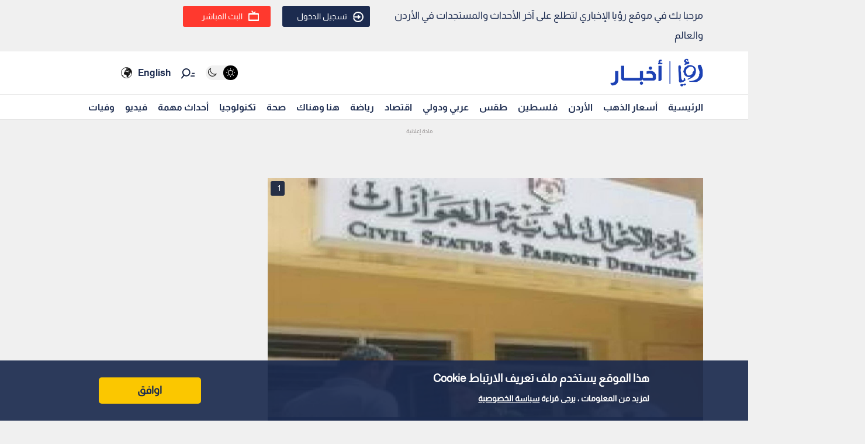

--- FILE ---
content_type: text/html; charset=utf-8
request_url: https://royanews.tv/news/35123
body_size: 9156
content:
<!DOCTYPE html><html lang="en"><head><meta charSet="utf-8"/><meta name="viewport" content="width=device-width"/><link rel="canonical" href="https://api.royanews.tv/api/v2/news/35123"/><title>رؤيا الإخباري | قطيشات: 70 ألف هوية مفقودة العام الماضي</title><meta name="description"/><meta property="og:title" content="قطيشات: 70 ألف هوية مفقودة العام الماضي"/><meta property="og:description"/><meta property="og:image" content="https://backend.royanews.tv/imageserv/Size728Q70//images/news/20150330/35123.JPG"/><meta property="og:type" content="article"/><meta property="og:url" content="https://royanews.tv/news/35123"/><meta property="og:locale" content="ar_AR"/><meta property="og:site_name" content="رؤيا الإخباري"/><link rel="canonical" href="https://royanews.tv/news/35123"/><link rel="preconnect" href="https://backend.royanews.tv"/><link rel="dns-prefetch" href="https://backend.royanews.tv"/><link rel="preload" as="image" imageSrcSet="/_next/image?url=https%3A%2F%2Fbackend.royanews.tv%2Fimageserv%2FSize728Q70%2F%2Fimages%2Fnews%2F20150330%2F35123.JPG&amp;w=360&amp;q=75 360w, /_next/image?url=https%3A%2F%2Fbackend.royanews.tv%2Fimageserv%2FSize728Q70%2F%2Fimages%2Fnews%2F20150330%2F35123.JPG&amp;w=384&amp;q=75 384w, /_next/image?url=https%3A%2F%2Fbackend.royanews.tv%2Fimageserv%2FSize728Q70%2F%2Fimages%2Fnews%2F20150330%2F35123.JPG&amp;w=480&amp;q=75 480w, /_next/image?url=https%3A%2F%2Fbackend.royanews.tv%2Fimageserv%2FSize728Q70%2F%2Fimages%2Fnews%2F20150330%2F35123.JPG&amp;w=640&amp;q=75 640w, /_next/image?url=https%3A%2F%2Fbackend.royanews.tv%2Fimageserv%2FSize728Q70%2F%2Fimages%2Fnews%2F20150330%2F35123.JPG&amp;w=768&amp;q=75 768w, /_next/image?url=https%3A%2F%2Fbackend.royanews.tv%2Fimageserv%2FSize728Q70%2F%2Fimages%2Fnews%2F20150330%2F35123.JPG&amp;w=1024&amp;q=75 1024w, /_next/image?url=https%3A%2F%2Fbackend.royanews.tv%2Fimageserv%2FSize728Q70%2F%2Fimages%2Fnews%2F20150330%2F35123.JPG&amp;w=1280&amp;q=75 1280w, /_next/image?url=https%3A%2F%2Fbackend.royanews.tv%2Fimageserv%2FSize728Q70%2F%2Fimages%2Fnews%2F20150330%2F35123.JPG&amp;w=1536&amp;q=75 1536w, /_next/image?url=https%3A%2F%2Fbackend.royanews.tv%2Fimageserv%2FSize728Q70%2F%2Fimages%2Fnews%2F20150330%2F35123.JPG&amp;w=1920&amp;q=75 1920w, /_next/image?url=https%3A%2F%2Fbackend.royanews.tv%2Fimageserv%2FSize728Q70%2F%2Fimages%2Fnews%2F20150330%2F35123.JPG&amp;w=2560&amp;q=75 2560w" imageSizes="100vw"/><meta name="next-head-count" content="16"/><link rel="shortcut icon" href="/assets/images/favinew.png"/><meta name="viewport" content="width=device-width, initial-scale=1"/><link rel="preload" href="/_next/static/css/a82cb3433660c21a.css" as="style"/><link rel="stylesheet" href="/_next/static/css/a82cb3433660c21a.css" data-n-g=""/><link rel="preload" href="/_next/static/css/b63c85e91897d72b.css" as="style"/><link rel="stylesheet" href="/_next/static/css/b63c85e91897d72b.css" data-n-p=""/><noscript data-n-css=""></noscript><script defer="" nomodule="" src="/_next/static/chunks/polyfills-c67a75d1b6f99dc8.js"></script><script src="/_next/static/chunks/webpack-65615a7685b53694.js" defer=""></script><script src="/_next/static/chunks/framework-4ed89e9640adfb9e.js" defer=""></script><script src="/_next/static/chunks/main-4136db3a47461dba.js" defer=""></script><script src="/_next/static/chunks/pages/_app-3312e227b4df4957.js" defer=""></script><script src="/_next/static/chunks/9669-08a552793f8983bf.js" defer=""></script><script src="/_next/static/chunks/6066-8ee65c1277473bdf.js" defer=""></script><script src="/_next/static/chunks/3958-204f4d4827b01743.js" defer=""></script><script src="/_next/static/chunks/3951-8a4c0f46238596b1.js" defer=""></script><script src="/_next/static/chunks/4583-d83d4a52d750c13b.js" defer=""></script><script src="/_next/static/chunks/3489-cf3e4a17c14b95f2.js" defer=""></script><script src="/_next/static/chunks/349-c1935866dacc24df.js" defer=""></script><script src="/_next/static/chunks/pages/news/%5Bid%5D/%5B%5B...slug%5D%5D-694323ef685525dc.js" defer=""></script><script src="/_next/static/gImKbQoSjoYgqyYbL5BfZ/_buildManifest.js" defer=""></script><script src="/_next/static/gImKbQoSjoYgqyYbL5BfZ/_ssgManifest.js" defer=""></script></head><body><div id="__next"><div class="undefined"><header class="header flex"><div class="ar_header_first header_first"><div class="container"><div class="row"><div class="col-6 welcome_text_header">مرحبا بك في موقع رؤيا الإخباري لتطلع على آخر الأحداث والمستجدات في الأردن والعالم</div><div class="col-6 text-left"><div class="d-flex align-items-center top_header_button"><div class="header_user_auth"><div class="header__avatar"><a class="header__avatar-auth" href="/auth/login/start"><svg xmlns="http://www.w3.org/2000/svg" width="18" height="18" viewBox="0 0 15 15"><path d="M.011,5.427a.154.154,0,0,0,.028.139.161.161,0,0,0,.131.059H1.844a.159.159,0,0,0, .148-.1A5.752,5.752,0,0,1,8.385,1.966,5.656,5.656,0,0,1,13.1,7.5a5.656,5.656,0,0,1-4.711,5.534A5.752,5.752,0,0,1,1.992,9.476a.159.159,0,0,0-.148-.1H.165a.161.161,0,0,0-.131.059.154.154,0,0,0-.028.139,7.649,7.649,0,0,0,8.415,5.353A7.548,7.548,0,0,0,15,7.5,7.548,7.548,0,0,0,8.421.074,7.649,7.649,0,0,0,.006,5.427Z" fill="#ffffff"></path><path d="M7.176,6.6l3.536-3.042a.274.274,0,0,0,0-.455L7.176.064A.354.354,0,0,0,6.833.029a.291.291,0,0,0-.184.263V2.458H.208a.157.157,0,0,0-.162.13,6.147,6.147,0,0,0,0,1.492.157.157,0,0,0,.162.13H6.649V6.375a.291.291,0,0,0,.184.263A.354.354,0,0,0,7.176,6.6Z" transform="translate(0 4.167)" fill="#ffffff"></path></svg>تسجيل الدخول</a></div></div><div class="header_buttons d-flex"><a class="d-flex header_header_live_button__h8sfR" href="/live-stream"><svg xmlns="http://www.w3.org/2000/svg" width="18" height="18" viewBox="0 0 19.921 19.389"><g fill="none" stroke="#ffffff" stroke-miterlimit="10" stroke-width="2"><rect width="19.921" height="13.5" rx="3" y="5.5" x="0"></rect><rect x="1" y="6.5" width="17.921" height="11.5" rx="2" fill="none"></rect></g><path d="m9.96,5.479l-3.031,-4.479" fill="none" stroke="#ffffff" stroke-linecap="round" stroke-miterlimit="10" stroke-width="2"></path><path data-name="Path Copy" d="m10.394,5.479l2.165,-2.946" fill="none" stroke="#ffffff" stroke-linecap="round" stroke-miterlimit="10" stroke-width="2"></path></svg><div class="header_buttons_text"> البث المباشر </div></a></div></div></div></div></div></div></header><div class="header_second"><div class="ar_navigat_header"><div class="navigat_header_first"><div class="container display_flex second_menu"><div class="navbarNav_logo"><a href="/"><div class="main_logo"></div></a><a href="/"></a></div><div class="navbar-nav-icons"><div class="theme_switcher"> <div class="navigat_header "><button aria-label="Activate dark mode" title="Activate dark mode" class="theme-toggle-button" type="button"><ul class="theme-switch"><li class="theme-switch_element " data-light-switch="true"><span class="theme-switch_link-day"><i class="aa-day-mode" aria-hidden="true"></i></span></li><li class="theme-switch_element active_theme" data-dark-switch="true"><span class="theme-switch_link-night"><i class="aa-night-mode" aria-hidden="true"></i></span></li></ul></button></div></div><div class="header_icon_search"><svg xmlns="http://www.w3.org/2000/svg" width="25px" height="25px" viewBox="0 0 27.131 22.446"><g transform="matrix(0.788, 0.616, -0.616, 0.788, 10.388, -1.512)"><g transform="matrix(1, 0.017, -0.017, 1, 1.203, 0.699)"><circle id="Oval" cx="6.5" cy="6.5" r="6.5" transform="translate(0 2.093)" fill="none" stroke="#0f1c3c" stroke-miterlimit="10" stroke-width="2"></circle><path d="M.5,0V6.975" transform="translate(6 15.118)" fill="none" stroke="#0f1c3c" stroke-linecap="round" stroke-miterlimit="10" stroke-width="2"></path><path d="M0,3.08,4.93,0" transform="translate(17.304 5.246) rotate(-7)" fill="none" stroke="#0f1c3c" stroke-linecap="round" stroke-miterlimit="10" stroke-width="2"></path><path d="M0,1.9,3.035,0" transform="translate(16.05 1.145) rotate(-7)" fill="none" stroke="#0f1c3c" stroke-linecap="round" stroke-miterlimit="10" stroke-width="2"></path></g></g></svg></div><div class="language_icon"><div class="languageDropDown_dropdown__language__WmHSS"><div class="language_text"><a href="https://en.royanews.tv/">English</a></div><div class="language_icon1"><a href="https://en.royanews.tv/"><img width="60px" height="30px" src="/assets/images/icon-language.svg" alt="English" loading="lazy"/></a></div></div></div></div></div></div><nav class="nav flex navigat_header_second"><div class="container"><div class="navbarNav_item"><ul class="nav_bar_ul mobile_menu_carusal"><li class="nav_bar_item carusal_item"><a href="/" class="header__navbar-link">الرئيسية</a></li><li class="nav_bar_item carusal_item"><a href="/goldprice" class="header__navbar-link">أسعار الذهب</a></li><li class="nav_bar_item carusal_item"><a href="/section/1" class="header__navbar-link">الأردن</a></li><li class="nav_bar_item carusal_item"><a href="/section/8" class="header__navbar-link">فلسطين</a></li><li class="nav_bar_item carusal_item"><a href="/section/4" class="header__navbar-link">طقس</a></li><li class="nav_bar_item carusal_item"><a href="/section/9" class="header__navbar-link">عربي ودولي</a></li><li class="nav_bar_item carusal_item"><a href="/section/12" class="header__navbar-link">اقتصاد</a></li><li class="nav_bar_item carusal_item"><a href="/section/14" class="header__navbar-link">رياضة</a></li><li class="nav_bar_item carusal_item"><a href="/section/15" class="header__navbar-link">هنا وهناك</a></li><li class="nav_bar_item carusal_item"><a href="/section/17" class="header__navbar-link">صحة</a></li><li class="nav_bar_item carusal_item"><a href="/section/19" class="header__navbar-link">تكنولوجيا</a></li><li class="nav_bar_item carusal_item"><a href="/previous-events" class="header__navbar-link">أحداث مهمة</a></li><li class="nav_bar_item carusal_item"><a href="/videos" class="header__navbar-link">فيديو</a></li><li class="nav_bar_item carusal_item"><a href="/deaths" class="header__navbar-link">وفيات</a></li></ul></div></div></nav></div></div><div class="breaking_news_desktob"></div></div><main><div class="container"><div class="row"><div class="col-lg-8"><div><div class="news-detailes fade-in one"><div class="news_page_all"><div class="news_main_image_details"><div class="news_main_image_description"><h2></h2></div><div class="news_image"><div><div class="image_slider_count_main"><div class="image_slider_count_main_label">1</div><div class="image_slider_count_main_image"></div></div><div class="lcp-container"><span style="box-sizing:border-box;display:block;overflow:hidden;width:initial;height:initial;background:none;opacity:1;border:0;margin:0;padding:0;position:relative"><span style="box-sizing:border-box;display:block;width:initial;height:initial;background:none;opacity:1;border:0;margin:0;padding:0;padding-top:56.25%"></span><img alt="قطيشات: 70 ألف هوية مفقودة العام الماضي" sizes="100vw" srcSet="/_next/image?url=https%3A%2F%2Fbackend.royanews.tv%2Fimageserv%2FSize728Q70%2F%2Fimages%2Fnews%2F20150330%2F35123.JPG&amp;w=360&amp;q=75 360w, /_next/image?url=https%3A%2F%2Fbackend.royanews.tv%2Fimageserv%2FSize728Q70%2F%2Fimages%2Fnews%2F20150330%2F35123.JPG&amp;w=384&amp;q=75 384w, /_next/image?url=https%3A%2F%2Fbackend.royanews.tv%2Fimageserv%2FSize728Q70%2F%2Fimages%2Fnews%2F20150330%2F35123.JPG&amp;w=480&amp;q=75 480w, /_next/image?url=https%3A%2F%2Fbackend.royanews.tv%2Fimageserv%2FSize728Q70%2F%2Fimages%2Fnews%2F20150330%2F35123.JPG&amp;w=640&amp;q=75 640w, /_next/image?url=https%3A%2F%2Fbackend.royanews.tv%2Fimageserv%2FSize728Q70%2F%2Fimages%2Fnews%2F20150330%2F35123.JPG&amp;w=768&amp;q=75 768w, /_next/image?url=https%3A%2F%2Fbackend.royanews.tv%2Fimageserv%2FSize728Q70%2F%2Fimages%2Fnews%2F20150330%2F35123.JPG&amp;w=1024&amp;q=75 1024w, /_next/image?url=https%3A%2F%2Fbackend.royanews.tv%2Fimageserv%2FSize728Q70%2F%2Fimages%2Fnews%2F20150330%2F35123.JPG&amp;w=1280&amp;q=75 1280w, /_next/image?url=https%3A%2F%2Fbackend.royanews.tv%2Fimageserv%2FSize728Q70%2F%2Fimages%2Fnews%2F20150330%2F35123.JPG&amp;w=1536&amp;q=75 1536w, /_next/image?url=https%3A%2F%2Fbackend.royanews.tv%2Fimageserv%2FSize728Q70%2F%2Fimages%2Fnews%2F20150330%2F35123.JPG&amp;w=1920&amp;q=75 1920w, /_next/image?url=https%3A%2F%2Fbackend.royanews.tv%2Fimageserv%2FSize728Q70%2F%2Fimages%2Fnews%2F20150330%2F35123.JPG&amp;w=2560&amp;q=75 2560w" src="/_next/image?url=https%3A%2F%2Fbackend.royanews.tv%2Fimageserv%2FSize728Q70%2F%2Fimages%2Fnews%2F20150330%2F35123.JPG&amp;w=2560&amp;q=75" decoding="async" data-nimg="responsive" class="lcp-img" style="position:absolute;top:0;left:0;bottom:0;right:0;box-sizing:border-box;padding:0;border:none;margin:auto;display:block;width:0;height:0;min-width:100%;max-width:100%;min-height:100%;max-height:100%"/></span></div></div></div></div><div class="TextOverlay"><div class="image-title"><div class="interaction news_page_news_area"><div class="container"><div class="btn-container btn-container-all"><div class="like_dislike_group"><button class="like_with_counter"><div class="like_counter">0</div><div class="material-symbols-rounded like-not-active">thumb_up</div></button><button class="like_with_counter"><div class="like_counter">0</div><div class="material-symbols-rounded dislike-not-active">thumb_down</div></button></div><div><div><div class="share_button"><div class="share_icon"><div class="small_border1"></div><svg aria-hidden="true" focusable="false" data-prefix="fas" data-icon="arrow-up-from-bracket" class="svg-inline--fa fa-arrow-up-from-bracket " role="img" xmlns="http://www.w3.org/2000/svg" viewBox="0 0 448 512"><path fill="currentColor" d="M246.6 9.4c-12.5-12.5-32.8-12.5-45.3 0l-128 128c-12.5 12.5-12.5 32.8 0 45.3s32.8 12.5 45.3 0L192 109.3V320c0 17.7 14.3 32 32 32s32-14.3 32-32V109.3l73.4 73.4c12.5 12.5 32.8 12.5 45.3 0s12.5-32.8 0-45.3l-128-128zM64 352c0-17.7-14.3-32-32-32s-32 14.3-32 32v64c0 53 43 96 96 96H352c53 0 96-43 96-96V352c0-17.7-14.3-32-32-32s-32 14.3-32 32v64c0 17.7-14.3 32-32 32H96c-17.7 0-32-14.3-32-32V352z"></path></svg><div class="small_border2"></div></div></div></div><div class="bookmark_button"><svg aria-hidden="true" focusable="false" data-prefix="fas" data-icon="bookmark" class="svg-inline--fa fa-bookmark bookmark_news" role="img" xmlns="http://www.w3.org/2000/svg" viewBox="0 0 384 512" id="faBookmarkIcon"><path fill="currentColor" d="M0 48V487.7C0 501.1 10.9 512 24.3 512c5 0 9.9-1.5 14-4.4L192 400 345.7 507.6c4.1 2.9 9 4.4 14 4.4c13.4 0 24.3-10.9 24.3-24.3V48c0-26.5-21.5-48-48-48H48C21.5 0 0 21.5 0 48z"></path></svg></div></div></div></div></div></div></div><div class="news_body"><div class="news_main_title_mob"><h1>قطيشات: 70 ألف هوية مفقودة العام الماضي</h1></div><div class="source_news_2"><div class="source_news_line1"><div class="pup_date_news"><div class="label_news">نشر :  </div>06:19 2015-03-30<span>|</span></div></div><div class="source_news_line2"><div class="cat_name_news"><div class="source_news_category_blue_color"><a href="/section/1">الأردن</a></div></div></div></div><div class="Newsbody"><div><div><p style="text-align: justify;">&nbsp;</p></div><div class="custom-statement"></div><div>
<p style="text-align: justify;">رؤيا - الراي - كشف مدير عام دائرة الأحوال المدنية والجوازات مروان القطيشات أن عدد هويات الاحوال الشخصية المفقودة العام الماضي 70 الف بطاقة، لافتا إلى أنه يشكل 12 % من عدد البطاقات الصادرة.</p></div><div>
<p style="text-align: justify;"><br />وبين خلال جلسة مجلس الاعيان برئاسة الدكتور عبد الرؤوف الروابدة امس أن ما جاء في المشروع المعدل لقانون الأحوال المدنية يخدم دور الدائرة.</p></div><div>
<p style="text-align: justify;"><br />ونوه إلى أن بعض الاشخاص فقد البطاقة 8 مرات في 8 اشهر ولدى الدائرة اسماؤهم وعنواينهم.</p></div><div class="custom-statement"></div><div>
<p style="text-align: justify;"><br />بدوره قال وزير العدل يوجد ازدحام لدى كتاب العدل بسبب الكفالات العدلية التي تقدم لمن يفقد الهوية، لهذا وضع خيار اخر وهو تعهد خطي يقدمه المواطن مقابل مبلغ لا يقل عن 10 دنانير ولا يزيد عن 50 دينارا في حال طلب الحصول على بدل بطاقة شخصية مفقودة أو بدل دفتر عائلة مفقود.</p></div><div>
<p style="text-align: justify;">&nbsp;</p></div><div></div></div></div></div></div></div></div><div class="loader_icon"></div></div><div class="col-lg-4 full_width_col sticky_player"></div></div></div></main><div class="footer"><div class="footer-logo"><span style="box-sizing:border-box;display:inline-block;overflow:hidden;width:initial;height:initial;background:none;opacity:1;border:0;margin:0;padding:0;position:relative;max-width:100%"><span style="box-sizing:border-box;display:block;width:initial;height:initial;background:none;opacity:1;border:0;margin:0;padding:0;max-width:100%"><img style="display:block;max-width:100%;width:initial;height:initial;background:none;opacity:1;border:0;margin:0;padding:0" alt="" aria-hidden="true" src="data:image/svg+xml,%3csvg%20xmlns=%27http://www.w3.org/2000/svg%27%20version=%271.1%27%20width=%27280%27%20height=%2785%27/%3e"/></span><img alt="رؤيا الإخباري" src="[data-uri]" decoding="async" data-nimg="intrinsic" style="width:0;height:0;position:absolute;top:0;left:0;bottom:0;right:0;box-sizing:border-box;padding:0;border:none;margin:auto;display:block;min-width:100%;max-width:100%;min-height:100%;max-height:100%"/><noscript><img alt="رؤيا الإخباري" srcSet="/_next/image?url=%2Fassets%2Fimages%2F05.png&amp;w=360&amp;q=75 1x, /_next/image?url=%2Fassets%2Fimages%2F05.png&amp;w=640&amp;q=75 2x" src="/_next/image?url=%2Fassets%2Fimages%2F05.png&amp;w=640&amp;q=75" decoding="async" data-nimg="intrinsic" style="width:0;height:0;position:absolute;top:0;left:0;bottom:0;right:0;box-sizing:border-box;padding:0;border:none;margin:auto;display:block;min-width:100%;max-width:100%;min-height:100%;max-height:100%" loading="lazy"/></noscript></span></div><div class="copy-right">جميع الحقوق محفوظة رؤيا © 2025</div><div class="website_description">موقع أخباري أردني تابع لقناة رؤيا الفضائية ينقل لكم الأخبار المحلية الأردنية وأخبار فلسطين وأبرز الأخبار العربية والدولية.</div><div class="store_icons"><a href="https://apps.apple.com/jo/app/%D8%B1%D8%A4%D9%8A%D8%A7-%D8%A7%D9%84%D8%A5%D8%AE%D8%A8%D8%A7%D8%B1%D9%8A/id1146252812" target="_blank" rel="noreferrer"><span style="box-sizing:border-box;display:inline-block;overflow:hidden;width:initial;height:initial;background:none;opacity:1;border:0;margin:0;padding:0;position:relative;max-width:100%"><span style="box-sizing:border-box;display:block;width:initial;height:initial;background:none;opacity:1;border:0;margin:0;padding:0;max-width:100%"><img style="display:block;max-width:100%;width:initial;height:initial;background:none;opacity:1;border:0;margin:0;padding:0" alt="" aria-hidden="true" src="data:image/svg+xml,%3csvg%20xmlns=%27http://www.w3.org/2000/svg%27%20version=%271.1%27%20width=%27140%27%20height=%2745%27/%3e"/></span><img alt="Apple Store" src="[data-uri]" decoding="async" data-nimg="intrinsic" style="width:0;height:0;position:absolute;top:0;left:0;bottom:0;right:0;box-sizing:border-box;padding:0;border:none;margin:auto;display:block;min-width:100%;max-width:100%;min-height:100%;max-height:100%"/><noscript><img alt="Apple Store" srcSet="/_next/image?url=%2Fassets%2Fimages%2Fapple.webp&amp;w=256&amp;q=75 1x, /_next/image?url=%2Fassets%2Fimages%2Fapple.webp&amp;w=360&amp;q=75 2x" src="/_next/image?url=%2Fassets%2Fimages%2Fapple.webp&amp;w=360&amp;q=75" decoding="async" data-nimg="intrinsic" style="width:0;height:0;position:absolute;top:0;left:0;bottom:0;right:0;box-sizing:border-box;padding:0;border:none;margin:auto;display:block;min-width:100%;max-width:100%;min-height:100%;max-height:100%" loading="lazy"/></noscript></span></a><a href="https://play.google.com/store/apps/details?id=tv.royanews&amp;hl=en" target="_blank" rel="noreferrer"><span style="box-sizing:border-box;display:inline-block;overflow:hidden;width:initial;height:initial;background:none;opacity:1;border:0;margin:0;padding:0;position:relative;max-width:100%"><span style="box-sizing:border-box;display:block;width:initial;height:initial;background:none;opacity:1;border:0;margin:0;padding:0;max-width:100%"><img style="display:block;max-width:100%;width:initial;height:initial;background:none;opacity:1;border:0;margin:0;padding:0" alt="" aria-hidden="true" src="data:image/svg+xml,%3csvg%20xmlns=%27http://www.w3.org/2000/svg%27%20version=%271.1%27%20width=%27140%27%20height=%2745%27/%3e"/></span><img alt="Google Store" src="[data-uri]" decoding="async" data-nimg="intrinsic" style="width:0;height:0;position:absolute;top:0;left:0;bottom:0;right:0;box-sizing:border-box;padding:0;border:none;margin:auto;display:block;min-width:100%;max-width:100%;min-height:100%;max-height:100%"/><noscript><img alt="Google Store" srcSet="/_next/image?url=%2Fassets%2Fimages%2Fgoogle.webp&amp;w=256&amp;q=75 1x, /_next/image?url=%2Fassets%2Fimages%2Fgoogle.webp&amp;w=360&amp;q=75 2x" src="/_next/image?url=%2Fassets%2Fimages%2Fgoogle.webp&amp;w=360&amp;q=75" decoding="async" data-nimg="intrinsic" style="width:0;height:0;position:absolute;top:0;left:0;bottom:0;right:0;box-sizing:border-box;padding:0;border:none;margin:auto;display:block;min-width:100%;max-width:100%;min-height:100%;max-height:100%" loading="lazy"/></noscript></span></a></div><div class="social_media_icons"><div class="sm_icons"><div class="facebook_icon fa_icons hover-text"><a href="https://web.facebook.com/RoyaNews?_rdc=1&amp;_rdr" class="social-icon" target="_blank" rel="noopener noreferrer" style="display:inline-block;width:50px;height:50px;position:relative;overflow:hidden;vertical-align:middle" aria-label="facebook"><span class="social-container" style="position:absolute;top:0;left:0;width:100%;height:100%"><svg role="img" aria-label="facebook social icon" class="social-svg" viewBox="0 0 64 64" style="position:absolute;top:0;left:0;width:100%;height:100%;border-radius:50%;fill-rule:evenodd"><g class="social-svg-icon" style="transition:fill 170ms ease-in-out;fill:#ffffff"><path d="M0,0H64V64H0ZM0 0v64h64V0zm39.6 22h-2.8c-2.2 0-2.6 1.1-2.6 2.6V28h5.3l-.7 5.3h-4.6V47h-5.5V33.3H24V28h4.6v-4c0-4.6 2.8-7 6.9-7 2 0 3.6.1 4.1.2z"></path></g><g class="social-svg-mask" style="transition:fill 170ms ease-in-out;fill:#3b5998"><path d="M0 0v64h64V0zm39.6 22h-2.8c-2.2 0-2.6 1.1-2.6 2.6V28h5.3l-.7 5.3h-4.6V47h-5.5V33.3H24V28h4.6v-4c0-4.6 2.8-7 6.9-7 2 0 3.6.1 4.1.2z"></path></g></svg></span></a><span class="tooltip-text" id="top">فيسبوك</span></div><div class="twitter_icon fa_icons hover-text"><a href="https://twitter.com/RoyaNews" class="social-icon" target="_blank" rel="noopener noreferrer" style="display:inline-block;width:50px;height:50px;position:relative;overflow:hidden;vertical-align:middle" aria-label="x"><span class="social-container" style="position:absolute;top:0;left:0;width:100%;height:100%"><svg role="img" aria-label="x social icon" class="social-svg" viewBox="0 0 64 64" style="position:absolute;top:0;left:0;width:100%;height:100%;border-radius:50%;fill-rule:evenodd"><g class="social-svg-icon" style="transition:fill 170ms ease-in-out;fill:#ffffff"><path d="M0,0H64V64H0ZM0 0v64h64V0zm16 17.537h10.125l6.992 9.242 8.084-9.242h4.908L35.39 29.79 48 46.463h-9.875l-7.734-10.111-8.85 10.11h-4.908l11.465-13.105zm5.73 2.783 17.75 23.205h2.72L24.647 20.32z"></path></g><g class="social-svg-mask" style="transition:fill 170ms ease-in-out;fill:#000000"><path d="M0 0v64h64V0zm16 17.537h10.125l6.992 9.242 8.084-9.242h4.908L35.39 29.79 48 46.463h-9.875l-7.734-10.111-8.85 10.11h-4.908l11.465-13.105zm5.73 2.783 17.75 23.205h2.72L24.647 20.32z"></path></g></svg></span></a><span class="tooltip-text" id="top">تويتر اكس</span></div><div class="instagram_icon fa_icons hover-text"><a href="https://www.instagram.com/RoyaNews" class="social-icon" target="_blank" rel="noopener noreferrer" style="display:inline-block;width:50px;height:50px;position:relative;overflow:hidden;vertical-align:middle" aria-label="instagram"><span class="social-container" style="position:absolute;top:0;left:0;width:100%;height:100%"><svg role="img" aria-label="instagram social icon" class="social-svg" viewBox="0 0 64 64" style="position:absolute;top:0;left:0;width:100%;height:100%;border-radius:50%;fill-rule:evenodd"><g class="social-svg-icon" style="transition:fill 170ms ease-in-out;fill:#ffffff"><path d="M0,0H64V64H0ZM0 0v64h64V0zm39.88 25.89c.98 0 1.77-.79 1.77-1.77s-.79-1.77-1.77-1.77-1.77.79-1.77 1.77.79 1.77 1.77 1.77M32 24.42c-4.18 0-7.58 3.39-7.58 7.58s3.4 7.58 7.58 7.58 7.58-3.4 7.58-7.58-3.4-7.58-7.58-7.58m0 12.5c-2.72 0-4.92-2.2-4.92-4.92s2.2-4.92 4.92-4.92 4.92 2.2 4.92 4.92-2.2 4.92-4.92 4.92m0-17.02c3.94 0 4.41.02 5.96.09 1.45.06 2.23.3 2.75.51.69.27 1.18.58 1.7 1.1.51.52.83 1.01 1.1 1.7.2.52.44 1.3.51 2.74.07 1.56.09 2.02.09 5.97 0 3.94-.02 4.4-.09 5.96-.07 1.44-.31 2.22-.51 2.74-.27.69-.59 1.19-1.1 1.7-.52.52-1.01.84-1.7 1.1-.52.2-1.3.45-2.75.51-1.55.07-2.02.09-5.96.09s-4.41-.02-5.96-.09c-1.45-.06-2.23-.3-2.75-.51-.69-.27-1.18-.58-1.7-1.1-.51-.51-.83-1.01-1.1-1.7-.2-.52-.44-1.3-.51-2.74-.07-1.56-.09-2.02-.09-5.96 0-3.95.02-4.41.09-5.97.07-1.44.31-2.22.51-2.74.27-.69.59-1.18 1.1-1.7.52-.52 1.01-.84 1.7-1.1.52-.2 1.3-.45 2.75-.51 1.55-.08 2.02-.09 5.96-.09m0-2.66c-4.01 0-4.51.02-6.09.09-1.57.07-2.64.32-3.58.68-.97.38-1.79.89-2.61 1.71s-1.33 1.65-1.71 2.61c-.36.94-.61 2.01-.68 3.59-.07 1.57-.09 2.07-.09 6.08s.02 4.51.09 6.09c.07 1.57.32 2.64.68 3.58.38.98.89 1.8 1.71 2.62s1.65 1.32 2.61 1.7c.94.37 2.01.62 3.59.69 1.57.07 2.07.09 6.09.09 4.01 0 4.51-.02 6.08-.09s2.65-.32 3.59-.69c.97-.37 1.79-.88 2.61-1.7s1.33-1.65 1.71-2.62c.36-.93.61-2.01.68-3.58.07-1.58.09-2.08.09-6.09s-.02-4.51-.09-6.09c-.07-1.57-.32-2.64-.68-3.58-.38-.98-.89-1.8-1.71-2.62a7.3 7.3 0 0 0-2.61-1.7c-.94-.37-2.01-.62-3.59-.69-1.58-.06-2.08-.08-6.09-.08"></path></g><g class="social-svg-mask" style="transition:fill 170ms ease-in-out;fill:#e94475"><path d="M0 0v64h64V0zm39.88 25.89c.98 0 1.77-.79 1.77-1.77s-.79-1.77-1.77-1.77-1.77.79-1.77 1.77.79 1.77 1.77 1.77M32 24.42c-4.18 0-7.58 3.39-7.58 7.58s3.4 7.58 7.58 7.58 7.58-3.4 7.58-7.58-3.4-7.58-7.58-7.58m0 12.5c-2.72 0-4.92-2.2-4.92-4.92s2.2-4.92 4.92-4.92 4.92 2.2 4.92 4.92-2.2 4.92-4.92 4.92m0-17.02c3.94 0 4.41.02 5.96.09 1.45.06 2.23.3 2.75.51.69.27 1.18.58 1.7 1.1.51.52.83 1.01 1.1 1.7.2.52.44 1.3.51 2.74.07 1.56.09 2.02.09 5.97 0 3.94-.02 4.4-.09 5.96-.07 1.44-.31 2.22-.51 2.74-.27.69-.59 1.19-1.1 1.7-.52.52-1.01.84-1.7 1.1-.52.2-1.3.45-2.75.51-1.55.07-2.02.09-5.96.09s-4.41-.02-5.96-.09c-1.45-.06-2.23-.3-2.75-.51-.69-.27-1.18-.58-1.7-1.1-.51-.51-.83-1.01-1.1-1.7-.2-.52-.44-1.3-.51-2.74-.07-1.56-.09-2.02-.09-5.96 0-3.95.02-4.41.09-5.97.07-1.44.31-2.22.51-2.74.27-.69.59-1.18 1.1-1.7.52-.52 1.01-.84 1.7-1.1.52-.2 1.3-.45 2.75-.51 1.55-.08 2.02-.09 5.96-.09m0-2.66c-4.01 0-4.51.02-6.09.09-1.57.07-2.64.32-3.58.68-.97.38-1.79.89-2.61 1.71s-1.33 1.65-1.71 2.61c-.36.94-.61 2.01-.68 3.59-.07 1.57-.09 2.07-.09 6.08s.02 4.51.09 6.09c.07 1.57.32 2.64.68 3.58.38.98.89 1.8 1.71 2.62s1.65 1.32 2.61 1.7c.94.37 2.01.62 3.59.69 1.57.07 2.07.09 6.09.09 4.01 0 4.51-.02 6.08-.09s2.65-.32 3.59-.69c.97-.37 1.79-.88 2.61-1.7s1.33-1.65 1.71-2.62c.36-.93.61-2.01.68-3.58.07-1.58.09-2.08.09-6.09s-.02-4.51-.09-6.09c-.07-1.57-.32-2.64-.68-3.58-.38-.98-.89-1.8-1.71-2.62a7.3 7.3 0 0 0-2.61-1.7c-.94-.37-2.01-.62-3.59-.69-1.58-.06-2.08-.08-6.09-.08"></path></g></svg></span></a><span class="tooltip-text" id="top">انستاجرام</span></div><div class="whatsapp_icon fa_icons hover-text"><a href="https://whatsapp.com/channel/0029Va6wwHALY6dFQyOzNb3o" class="social-icon" target="_blank" rel="noopener noreferrer" style="display:inline-block;width:50px;height:50px;position:relative;overflow:hidden;vertical-align:middle" aria-label="whatsapp"><span class="social-container" style="position:absolute;top:0;left:0;width:100%;height:100%"><svg role="img" aria-label="whatsapp social icon" class="social-svg" viewBox="0 0 64 64" style="position:absolute;top:0;left:0;width:100%;height:100%;border-radius:50%;fill-rule:evenodd"><g class="social-svg-icon" style="transition:fill 170ms ease-in-out;fill:#ffffff"><path d="M0,0H64V64H0ZM0 0v64h64V0zm48 31.59c0 8.605-7.031 15.586-15.71 15.586-2.755 0-5.34-.703-7.595-1.942L16 48l2.836-8.363a15.43 15.43 0 0 1-2.254-8.047c0-8.61 7.031-15.59 15.707-15.59C40.97 16 48 22.98 48 31.59M32.29 18.484c-7.282 0-13.208 5.88-13.208 13.106 0 2.867.938 5.52 2.516 7.68l-1.649 4.867 5.074-1.61a13.2 13.2 0 0 0 7.27 2.164c7.281 0 13.207-5.875 13.207-13.101s-5.926-13.106-13.21-13.106m7.933 16.696c-.098-.16-.352-.258-.739-.45-.382-.187-2.277-1.113-2.629-1.242-.355-.125-.613-.191-.867.192-.258.383-.996 1.242-1.218 1.5-.227.254-.45.285-.836.093-.387-.191-1.625-.593-3.098-1.894-1.145-1.012-1.918-2.262-2.14-2.645-.223-.382-.024-.59.167-.78.176-.173.387-.446.578-.669.196-.223.258-.383.387-.637.129-.257.063-.48-.035-.671-.094-.192-.867-2.07-1.188-2.836s-.64-.637-.863-.637c-.226 0-.484-.031-.738-.031a1.4 1.4 0 0 0-1.027.476c-.356.383-1.348 1.309-1.348 3.188s1.379 3.695 1.57 3.949c.196.258 2.664 4.238 6.578 5.77 3.914 1.53 3.914 1.019 4.621.956.707-.066 2.278-.925 2.602-1.816.32-.894.32-1.66.223-1.816m0 0"></path></g><g class="social-svg-mask" style="transition:fill 170ms ease-in-out;fill:#25D366"><path d="M0 0v64h64V0zm48 31.59c0 8.605-7.031 15.586-15.71 15.586-2.755 0-5.34-.703-7.595-1.942L16 48l2.836-8.363a15.43 15.43 0 0 1-2.254-8.047c0-8.61 7.031-15.59 15.707-15.59C40.97 16 48 22.98 48 31.59M32.29 18.484c-7.282 0-13.208 5.88-13.208 13.106 0 2.867.938 5.52 2.516 7.68l-1.649 4.867 5.074-1.61a13.2 13.2 0 0 0 7.27 2.164c7.281 0 13.207-5.875 13.207-13.101s-5.926-13.106-13.21-13.106m7.933 16.696c-.098-.16-.352-.258-.739-.45-.382-.187-2.277-1.113-2.629-1.242-.355-.125-.613-.191-.867.192-.258.383-.996 1.242-1.218 1.5-.227.254-.45.285-.836.093-.387-.191-1.625-.593-3.098-1.894-1.145-1.012-1.918-2.262-2.14-2.645-.223-.382-.024-.59.167-.78.176-.173.387-.446.578-.669.196-.223.258-.383.387-.637.129-.257.063-.48-.035-.671-.094-.192-.867-2.07-1.188-2.836s-.64-.637-.863-.637c-.226 0-.484-.031-.738-.031a1.4 1.4 0 0 0-1.027.476c-.356.383-1.348 1.309-1.348 3.188s1.379 3.695 1.57 3.949c.196.258 2.664 4.238 6.578 5.77 3.914 1.53 3.914 1.019 4.621.956.707-.066 2.278-.925 2.602-1.816.32-.894.32-1.66.223-1.816m0 0"></path></g></svg></span></a><span class="tooltip-text" id="top">واتس اب</span></div><div class="youtube_icon fa_icons hover-text"><a href="https://www.youtube.com/user/RoyaNews" class="social-icon" target="_blank" rel="noopener noreferrer" style="display:inline-block;width:50px;height:50px;position:relative;overflow:hidden;vertical-align:middle" aria-label="youtube"><span class="social-container" style="position:absolute;top:0;left:0;width:100%;height:100%"><svg role="img" aria-label="youtube social icon" class="social-svg" viewBox="0 0 64 64" style="position:absolute;top:0;left:0;width:100%;height:100%;border-radius:50%;fill-rule:evenodd"><g class="social-svg-icon" style="transition:fill 170ms ease-in-out;fill:#ffffff"><path d="M0,0H64V64H0ZM0 0v64h64V0zm47 33.1c0 2.4-.3 4.9-.3 4.9s-.3 2.1-1.2 3c-1.1 1.2-2.4 1.2-3 1.3-4.2.2-10.5.3-10.5.3s-7.8-.1-10.2-.3c-.7-.1-2.2-.1-3.3-1.3-.9-.9-1.2-3-1.2-3s-.3-2.4-.3-4.9v-2.3c0-2.4.3-4.9.3-4.9s.3-2.1 1.2-3c1.1-1.2 2.4-1.2 3-1.3 4.2-.3 10.5-.3 10.5-.3s6.3 0 10.5.3c.6.1 1.9.1 3 1.3.9.9 1.2 3 1.2 3s.3 2.4.3 4.9zm-18.1 2.8 8.1-4.2-8.1-4.2z"></path></g><g class="social-svg-mask" style="transition:fill 170ms ease-in-out;fill:#ff3333"><path d="M0 0v64h64V0zm47 33.1c0 2.4-.3 4.9-.3 4.9s-.3 2.1-1.2 3c-1.1 1.2-2.4 1.2-3 1.3-4.2.2-10.5.3-10.5.3s-7.8-.1-10.2-.3c-.7-.1-2.2-.1-3.3-1.3-.9-.9-1.2-3-1.2-3s-.3-2.4-.3-4.9v-2.3c0-2.4.3-4.9.3-4.9s.3-2.1 1.2-3c1.1-1.2 2.4-1.2 3-1.3 4.2-.3 10.5-.3 10.5-.3s6.3 0 10.5.3c.6.1 1.9.1 3 1.3.9.9 1.2 3 1.2 3s.3 2.4.3 4.9zm-18.1 2.8 8.1-4.2-8.1-4.2z"></path></g></svg></span></a><span class="tooltip-text" id="top">يوتيوب</span></div><div class="telegram_icon fa_icons hover-text"><a href="https://web.telegram.org/k/#@roya_news1" class="social-icon" target="_blank" rel="noopener noreferrer" style="display:inline-block;width:50px;height:50px;position:relative;overflow:hidden;vertical-align:middle" aria-label="telegram"><span class="social-container" style="position:absolute;top:0;left:0;width:100%;height:100%"><svg role="img" aria-label="telegram social icon" class="social-svg" viewBox="0 0 64 64" style="position:absolute;top:0;left:0;width:100%;height:100%;border-radius:50%;fill-rule:evenodd"><g class="social-svg-icon" style="transition:fill 170ms ease-in-out;fill:#ffffff"><path d="M0,0H64V64H0ZM0 0v64h64V0zm11.887 33.477c3.73-2.055 7.894-3.77 11.785-5.497 6.695-2.824 13.414-5.597 20.203-8.18 1.324-.44 3.695-.87 3.93 1.087-.13 2.773-.653 5.527-1.012 8.281-.914 6.055-1.969 12.094-2.996 18.133-.356 2.008-2.875 3.05-4.488 1.761-3.871-2.613-7.778-5.207-11.598-7.882-1.254-1.274-.094-3.102 1.027-4.012 3.188-3.145 6.575-5.816 9.598-9.121.816-1.973-1.594-.313-2.39.2-4.368 3.007-8.63 6.202-13.235 8.847-2.352 1.297-5.094.187-7.445-.535-2.11-.871-5.2-1.75-3.38-3.082m0 0"></path></g><g class="social-svg-mask" style="transition:fill 170ms ease-in-out;fill:#49a9e9"><path d="M0 0v64h64V0zm11.887 33.477c3.73-2.055 7.894-3.77 11.785-5.497 6.695-2.824 13.414-5.597 20.203-8.18 1.324-.44 3.695-.87 3.93 1.087-.13 2.773-.653 5.527-1.012 8.281-.914 6.055-1.969 12.094-2.996 18.133-.356 2.008-2.875 3.05-4.488 1.761-3.871-2.613-7.778-5.207-11.598-7.882-1.254-1.274-.094-3.102 1.027-4.012 3.188-3.145 6.575-5.816 9.598-9.121.816-1.973-1.594-.313-2.39.2-4.368 3.007-8.63 6.202-13.235 8.847-2.352 1.297-5.094.187-7.445-.535-2.11-.871-5.2-1.75-3.38-3.082m0 0"></path></g></svg></span></a><span class="tooltip-text" id="top">تيليغرام</span></div><div class="tiktok_icon fa_icons hover-text"><a href="https://www.tiktok.com/@royanews" class="social-icon" target="_blank" rel="noopener noreferrer" style="display:inline-block;width:50px;height:50px;position:relative;overflow:hidden;vertical-align:middle" aria-label="tiktok"><span class="social-container" style="position:absolute;top:0;left:0;width:100%;height:100%"><svg role="img" aria-label="tiktok social icon" class="social-svg" viewBox="0 0 64 64" style="position:absolute;top:0;left:0;width:100%;height:100%;border-radius:50%;fill-rule:evenodd"><g class="social-svg-icon" style="transition:fill 170ms ease-in-out;fill:#ffffff"><path d="M0,0H64V64H0ZM0 0v64h64V0zm32.781 16h5.494c-.008 0-.064.526.075 1.34h-.008c.166.98.617 2.381 1.824 3.762a8.857 8.858 0 0 0 1.617 1.375 7 7 0 0 0 .631.367c1.405.7 2.777.913 3.453.84v5.457s-1.93-.081-3.361-.461c-1.996-.534-3.276-1.354-3.276-1.354s-.888-.587-.955-.627v11.274c0 .626-.164 2.194-.662 3.502a10.6 10.6 0 0 1-1.843 3.062s-1.227 1.52-3.381 2.541c-1.943.92-3.652.9-4.162.92 0 0-2.951.119-5.612-1.69l-.013-.013v.014a11.2 11.2 0 0 1-2.381-2.246c-.842-1.074-1.36-2.348-1.492-2.721v-.014c-.212-.634-.657-2.168-.59-3.648.106-2.609.983-4.216 1.215-4.616a10.8 10.8 0 0 1 2.351-2.902 10.2 10.2 0 0 1 7.867-2.3l-.006 5.595a4.6 4.6 0 0 0-1.427-.227c-2.56 0-4.637 2.09-4.637 4.668s2.076 4.666 4.637 4.666a4.6 4.6 0 0 0 2.273-.6 4.67 4.67 0 0 0 2.348-3.704v-.012a.2.2 0 0 0 .004-.047q.005-.054.006-.103c.012-.279.011-.563.011-.848z"></path></g><g class="social-svg-mask" style="transition:fill 170ms ease-in-out;fill:#000000"><path d="M0 0v64h64V0zm32.781 16h5.494c-.008 0-.064.526.075 1.34h-.008c.166.98.617 2.381 1.824 3.762a8.857 8.858 0 0 0 1.617 1.375 7 7 0 0 0 .631.367c1.405.7 2.777.913 3.453.84v5.457s-1.93-.081-3.361-.461c-1.996-.534-3.276-1.354-3.276-1.354s-.888-.587-.955-.627v11.274c0 .626-.164 2.194-.662 3.502a10.6 10.6 0 0 1-1.843 3.062s-1.227 1.52-3.381 2.541c-1.943.92-3.652.9-4.162.92 0 0-2.951.119-5.612-1.69l-.013-.013v.014a11.2 11.2 0 0 1-2.381-2.246c-.842-1.074-1.36-2.348-1.492-2.721v-.014c-.212-.634-.657-2.168-.59-3.648.106-2.609.983-4.216 1.215-4.616a10.8 10.8 0 0 1 2.351-2.902 10.2 10.2 0 0 1 7.867-2.3l-.006 5.595a4.6 4.6 0 0 0-1.427-.227c-2.56 0-4.637 2.09-4.637 4.668s2.076 4.666 4.637 4.666a4.6 4.6 0 0 0 2.273-.6 4.67 4.67 0 0 0 2.348-3.704v-.012a.2.2 0 0 0 .004-.047q.005-.054.006-.103c.012-.279.011-.563.011-.848z"></path></g></svg></span></a><span class="tooltip-text" id="top">تيك توك</span></div><div class="nabd_icon fa_icons hover-text"><span style="box-sizing:border-box;display:inline-block;overflow:hidden;width:initial;height:initial;background:none;opacity:1;border:0;margin:0;padding:0;position:relative;max-width:100%"><span style="box-sizing:border-box;display:block;width:initial;height:initial;background:none;opacity:1;border:0;margin:0;padding:0;max-width:100%"><img style="display:block;max-width:100%;width:initial;height:initial;background:none;opacity:1;border:0;margin:0;padding:0" alt="" aria-hidden="true" src="data:image/svg+xml,%3csvg%20xmlns=%27http://www.w3.org/2000/svg%27%20version=%271.1%27%20width=%2750%27%20height=%2750%27/%3e"/></span><img alt="نبض" src="[data-uri]" decoding="async" data-nimg="intrinsic" style="position:absolute;top:0;left:0;bottom:0;right:0;box-sizing:border-box;padding:0;border:none;margin:auto;display:block;width:0;height:0;min-width:100%;max-width:100%;min-height:100%;max-height:100%"/><noscript><img alt="نبض" srcSet="/assets/images/nabdr.svg 1x, /assets/images/nabdr.svg 2x" src="/assets/images/nabdr.svg" decoding="async" data-nimg="intrinsic" style="position:absolute;top:0;left:0;bottom:0;right:0;box-sizing:border-box;padding:0;border:none;margin:auto;display:block;width:0;height:0;min-width:100%;max-width:100%;min-height:100%;max-height:100%" loading="lazy"/></noscript></span><span class="tooltip-text" id="top">نبض</span></div></div></div><div class="terms_text"><a href="/privacy-policy">سياسة الخصوصية</a><a href="/copyright">الملكية الفكرية</a><a href="/correction-criteria">معايير التصحيح</a></div><nav class="mobile_footer_menu"><div class="navbarNav_item_mobile_menu"><ul class="menu_footer_ul"><li class="not_active"><a href="/"><div class="mobile_menu_footer_icon"><span style="box-sizing:border-box;display:inline-block;overflow:hidden;width:initial;height:initial;background:none;opacity:1;border:0;margin:0;padding:0;position:relative;max-width:100%"><span style="box-sizing:border-box;display:block;width:initial;height:initial;background:none;opacity:1;border:0;margin:0;padding:0;max-width:100%"><img style="display:block;max-width:100%;width:initial;height:initial;background:none;opacity:1;border:0;margin:0;padding:0" alt="" aria-hidden="true" src="data:image/svg+xml,%3csvg%20xmlns=%27http://www.w3.org/2000/svg%27%20version=%271.1%27%20width=%2730%27%20height=%2730%27/%3e"/></span><img alt="الرئيسية" src="[data-uri]" decoding="async" data-nimg="intrinsic" style="width:0;height:0;position:absolute;top:0;left:0;bottom:0;right:0;box-sizing:border-box;padding:0;border:none;margin:auto;display:block;min-width:100%;max-width:100%;min-height:100%;max-height:100%"/><noscript><img alt="الرئيسية" srcSet="/_next/image?url=%2Fassets%2Fimages%2Ffooter_icons%2Fhome.png&amp;w=32&amp;q=75 1x, /_next/image?url=%2Fassets%2Fimages%2Ffooter_icons%2Fhome.png&amp;w=64&amp;q=75 2x" src="/_next/image?url=%2Fassets%2Fimages%2Ffooter_icons%2Fhome.png&amp;w=64&amp;q=75" decoding="async" data-nimg="intrinsic" style="width:0;height:0;position:absolute;top:0;left:0;bottom:0;right:0;box-sizing:border-box;padding:0;border:none;margin:auto;display:block;min-width:100%;max-width:100%;min-height:100%;max-height:100%" loading="lazy"/></noscript></span></div><div class="mobile_menu_footer_text">الرئيسية</div></a></li><li class="not_active"><a href="/breaking"><div class="mobile_menu_footer_icon"><span style="box-sizing:border-box;display:inline-block;overflow:hidden;width:initial;height:initial;background:none;opacity:1;border:0;margin:0;padding:0;position:relative;max-width:100%"><span style="box-sizing:border-box;display:block;width:initial;height:initial;background:none;opacity:1;border:0;margin:0;padding:0;max-width:100%"><img style="display:block;max-width:100%;width:initial;height:initial;background:none;opacity:1;border:0;margin:0;padding:0" alt="" aria-hidden="true" src="data:image/svg+xml,%3csvg%20xmlns=%27http://www.w3.org/2000/svg%27%20version=%271.1%27%20width=%2730%27%20height=%2730%27/%3e"/></span><img alt="عواجل" src="[data-uri]" decoding="async" data-nimg="intrinsic" style="width:0;height:0;position:absolute;top:0;left:0;bottom:0;right:0;box-sizing:border-box;padding:0;border:none;margin:auto;display:block;min-width:100%;max-width:100%;min-height:100%;max-height:100%"/><noscript><img alt="عواجل" srcSet="/_next/image?url=%2Fassets%2Fimages%2Ffooter_icons%2Fnotification.png&amp;w=32&amp;q=75 1x, /_next/image?url=%2Fassets%2Fimages%2Ffooter_icons%2Fnotification.png&amp;w=64&amp;q=75 2x" src="/_next/image?url=%2Fassets%2Fimages%2Ffooter_icons%2Fnotification.png&amp;w=64&amp;q=75" decoding="async" data-nimg="intrinsic" style="width:0;height:0;position:absolute;top:0;left:0;bottom:0;right:0;box-sizing:border-box;padding:0;border:none;margin:auto;display:block;min-width:100%;max-width:100%;min-height:100%;max-height:100%" loading="lazy"/></noscript></span></div><div class="mobile_menu_footer_text">عواجل</div></a></li><li class="not_active"><a href="/live-stream"><div class="mobile_menu_footer_icon"><span style="box-sizing:border-box;display:inline-block;overflow:hidden;width:initial;height:initial;background:none;opacity:1;border:0;margin:0;padding:0;position:relative;max-width:100%"><span style="box-sizing:border-box;display:block;width:initial;height:initial;background:none;opacity:1;border:0;margin:0;padding:0;max-width:100%"><img style="display:block;max-width:100%;width:initial;height:initial;background:none;opacity:1;border:0;margin:0;padding:0" alt="" aria-hidden="true" src="data:image/svg+xml,%3csvg%20xmlns=%27http://www.w3.org/2000/svg%27%20version=%271.1%27%20width=%2730%27%20height=%2730%27/%3e"/></span><img alt="البث المباشر" src="[data-uri]" decoding="async" data-nimg="intrinsic" style="width:0;height:0;position:absolute;top:0;left:0;bottom:0;right:0;box-sizing:border-box;padding:0;border:none;margin:auto;display:block;min-width:100%;max-width:100%;min-height:100%;max-height:100%"/><noscript><img alt="البث المباشر" srcSet="/_next/image?url=%2Fassets%2Fimages%2Ffooter_icons%2Flive.png&amp;w=32&amp;q=75 1x, /_next/image?url=%2Fassets%2Fimages%2Ffooter_icons%2Flive.png&amp;w=64&amp;q=75 2x" src="/_next/image?url=%2Fassets%2Fimages%2Ffooter_icons%2Flive.png&amp;w=64&amp;q=75" decoding="async" data-nimg="intrinsic" style="width:0;height:0;position:absolute;top:0;left:0;bottom:0;right:0;box-sizing:border-box;padding:0;border:none;margin:auto;display:block;min-width:100%;max-width:100%;min-height:100%;max-height:100%" loading="lazy"/></noscript></span></div><div class="mobile_menu_footer_text">المباشر</div></a></li><li class="not_active"><a href="/latest-news"><div class="mobile_menu_footer_icon"><span style="box-sizing:border-box;display:inline-block;overflow:hidden;width:initial;height:initial;background:none;opacity:1;border:0;margin:0;padding:0;position:relative;max-width:100%"><span style="box-sizing:border-box;display:block;width:initial;height:initial;background:none;opacity:1;border:0;margin:0;padding:0;max-width:100%"><img style="display:block;max-width:100%;width:initial;height:initial;background:none;opacity:1;border:0;margin:0;padding:0" alt="" aria-hidden="true" src="data:image/svg+xml,%3csvg%20xmlns=%27http://www.w3.org/2000/svg%27%20version=%271.1%27%20width=%2730%27%20height=%2730%27/%3e"/></span><img alt="أحدث الأخبار" src="[data-uri]" decoding="async" data-nimg="intrinsic" style="width:0;height:0;position:absolute;top:0;left:0;bottom:0;right:0;box-sizing:border-box;padding:0;border:none;margin:auto;display:block;min-width:100%;max-width:100%;min-height:100%;max-height:100%"/><noscript><img alt="أحدث الأخبار" srcSet="/_next/image?url=%2Fassets%2Fimages%2Ffooter_icons%2Flatest.png&amp;w=32&amp;q=75 1x, /_next/image?url=%2Fassets%2Fimages%2Ffooter_icons%2Flatest.png&amp;w=64&amp;q=75 2x" src="/_next/image?url=%2Fassets%2Fimages%2Ffooter_icons%2Flatest.png&amp;w=64&amp;q=75" decoding="async" data-nimg="intrinsic" style="width:0;height:0;position:absolute;top:0;left:0;bottom:0;right:0;box-sizing:border-box;padding:0;border:none;margin:auto;display:block;min-width:100%;max-width:100%;min-height:100%;max-height:100%" loading="lazy"/></noscript></span></div><div class="mobile_menu_footer_text">أحدث الأخبار</div></a></li><li class="not_active"><a href="/trending"><div class="mobile_menu_footer_icon"><span style="box-sizing:border-box;display:inline-block;overflow:hidden;width:initial;height:initial;background:none;opacity:1;border:0;margin:0;padding:0;position:relative;max-width:100%"><span style="box-sizing:border-box;display:block;width:initial;height:initial;background:none;opacity:1;border:0;margin:0;padding:0;max-width:100%"><img style="display:block;max-width:100%;width:initial;height:initial;background:none;opacity:1;border:0;margin:0;padding:0" alt="" aria-hidden="true" src="data:image/svg+xml,%3csvg%20xmlns=%27http://www.w3.org/2000/svg%27%20version=%271.1%27%20width=%2730%27%20height=%2730%27/%3e"/></span><img alt="الأكثر شيوعًا" src="[data-uri]" decoding="async" data-nimg="intrinsic" style="width:0;height:0;position:absolute;top:0;left:0;bottom:0;right:0;box-sizing:border-box;padding:0;border:none;margin:auto;display:block;min-width:100%;max-width:100%;min-height:100%;max-height:100%"/><noscript><img alt="الأكثر شيوعًا" srcSet="/_next/image?url=%2Fassets%2Fimages%2Ffooter_icons%2Ftrending.png&amp;w=32&amp;q=75 1x, /_next/image?url=%2Fassets%2Fimages%2Ffooter_icons%2Ftrending.png&amp;w=64&amp;q=75 2x" src="/_next/image?url=%2Fassets%2Fimages%2Ffooter_icons%2Ftrending.png&amp;w=64&amp;q=75" decoding="async" data-nimg="intrinsic" style="width:0;height:0;position:absolute;top:0;left:0;bottom:0;right:0;box-sizing:border-box;padding:0;border:none;margin:auto;display:block;min-width:100%;max-width:100%;min-height:100%;max-height:100%" loading="lazy"/></noscript></span></div><div class="mobile_menu_footer_text">الأكثر شيوعًا</div></a></li></ul></div></nav></div></div><script id="__NEXT_DATA__" type="application/json">{"props":{"Notification_data":{"platform":"roya_ar","breakingNews":[],"nowShowing":null,"liveNow":null,"specialEvents":[],"happeningNow":[]},"__N_SSG":true,"pageProps":{"initialNewsData":{"title":"قطيشات: 70 ألف هوية مفقودة العام الماضي","body":"\u003cp style=\"text-align: justify;\"\u003e\u0026nbsp;\u003c/p\u003e\r\n\u003cp style=\"text-align: justify;\"\u003eرؤيا - الراي - كشف مدير عام دائرة الأحوال المدنية والجوازات مروان القطيشات أن عدد هويات الاحوال الشخصية المفقودة العام الماضي 70 الف بطاقة، لافتا إلى أنه يشكل 12 % من عدد البطاقات الصادرة.\u003c/p\u003e\r\n\u003cp style=\"text-align: justify;\"\u003e\u003cbr /\u003eوبين خلال جلسة مجلس الاعيان برئاسة الدكتور عبد الرؤوف الروابدة امس أن ما جاء في المشروع المعدل لقانون الأحوال المدنية يخدم دور الدائرة.\u003c/p\u003e\r\n\u003cp style=\"text-align: justify;\"\u003e\u003cbr /\u003eونوه إلى أن بعض الاشخاص فقد البطاقة 8 مرات في 8 اشهر ولدى الدائرة اسماؤهم وعنواينهم.\u003c/p\u003e\r\n\u003cp style=\"text-align: justify;\"\u003e\u003cbr /\u003eبدوره قال وزير العدل يوجد ازدحام لدى كتاب العدل بسبب الكفالات العدلية التي تقدم لمن يفقد الهوية، لهذا وضع خيار اخر وهو تعهد خطي يقدمه المواطن مقابل مبلغ لا يقل عن 10 دنانير ولا يزيد عن 50 دينارا في حال طلب الحصول على بدل بطاقة شخصية مفقودة أو بدل دفتر عائلة مفقود.\u003c/p\u003e\r\n\u003cp style=\"text-align: justify;\"\u003e\u0026nbsp;\u003c/p\u003e","image":"https://backend.royanews.tv/imageserv/Size728Q70//images/news/20150330/35123.JPG","image_gallery":[{"image":"https://backend.royanews.tv/imageserv/Size728Q70//images/news/20150330/35123.JPG"}],"image_description":null,"created_at":"06:19 2015-03-30","updated_at":null,"sections":[{"id":1,"name":"الأردن","description":"\u003cp\u003e\"كأس العرب\" ينعش المطاعم.. ونسب الإشغال تصل حدودها القصوى\u003c/p\u003e","image":"https://backend.royanews.tv/imageserv/Size728Q70//sections/6743290a702d71732454666.webp","main_news_id":372215}],"news_post_data":{"total_like":0,"total_dislike":0,"liked_by_user":null,"disliked_by_user":null,"saved_by_user":null},"tags":[],"main":"yes","is_gold_widget_included":false,"author":null,"news_id":35123,"translation_id":null,"sub_events_count":0,"isLive":false,"sub_events":[],"live_active":false,"audio_file_url":null,"is_live_stream_active":false,"related_news":[],"fullnews":null},"initialId":"35123"}},"page":"/news/[id]/[[...slug]]","query":{"id":"35123"},"buildId":"gImKbQoSjoYgqyYbL5BfZ","isFallback":false,"gsp":true,"appGip":true,"scriptLoader":[]}</script></body></html>

--- FILE ---
content_type: text/html; charset=utf-8
request_url: https://www.google.com/recaptcha/api2/aframe
body_size: 248
content:
<!DOCTYPE HTML><html><head><meta http-equiv="content-type" content="text/html; charset=UTF-8"></head><body><script nonce="xZv8EUF0ydoa1H_LuSlibw">/** Anti-fraud and anti-abuse applications only. See google.com/recaptcha */ try{var clients={'sodar':'https://pagead2.googlesyndication.com/pagead/sodar?'};window.addEventListener("message",function(a){try{if(a.source===window.parent){var b=JSON.parse(a.data);var c=clients[b['id']];if(c){var d=document.createElement('img');d.src=c+b['params']+'&rc='+(localStorage.getItem("rc::a")?sessionStorage.getItem("rc::b"):"");window.document.body.appendChild(d);sessionStorage.setItem("rc::e",parseInt(sessionStorage.getItem("rc::e")||0)+1);localStorage.setItem("rc::h",'1769587989406');}}}catch(b){}});window.parent.postMessage("_grecaptcha_ready", "*");}catch(b){}</script></body></html>

--- FILE ---
content_type: application/javascript; charset=utf-8
request_url: https://fundingchoicesmessages.google.com/f/AGSKWxXbJG1t10wcc1ZAQybAUqEl7GfNTYdTA4uLIVVQmalrgkKdpBcy707DQMgY3M_oCASG_mu2IhHlVIZn5b34g-rP3TM9KbGRxEAGkuA__8uczqxQSPjaCsvT64145glWd2f0LJRdnB2aPWzM7AKfsNYh_RkTo06Pzl3DW13L_uARdeWwwSXhMSsaMP4=/_flashxx.tv/600-90./4-6-8x60./partnerads_.adnigma.
body_size: -1287
content:
window['2031cdd5-08d5-42b5-8965-49762db72dea'] = true;